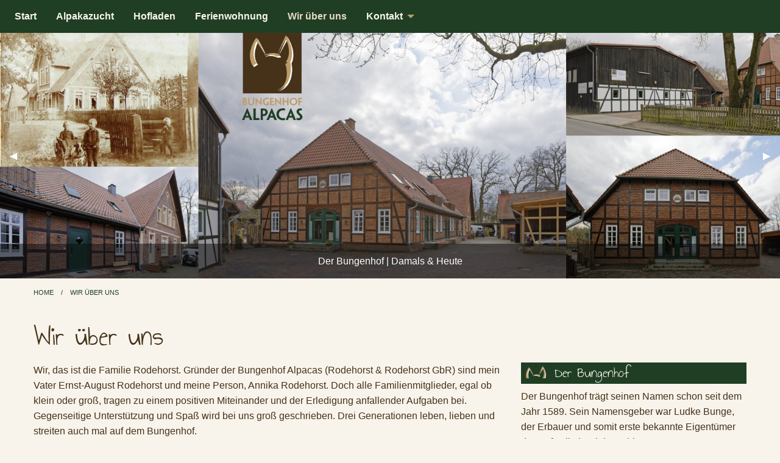

--- FILE ---
content_type: text/html; charset=UTF-8
request_url: https://www.bungenhof-alpacas.de/wirueberuns/index.php
body_size: 4288
content:
<!doctype html>
<html class="no-js" lang="en">
  <head>
    <base href="https://www.bungenhof-alpacas.de/">    <meta charset="utf-8">
    <meta http-equiv="x-ua-compatible" content="ie=edge">
    <meta name="viewport" content="width=device-width, initial-scale=1.0">
    <meta http-equiv="refresh" content="3600">
    <meta name="author" content="Der Bungenhof in Celle - Alpaka-Zucht | Hofladen | Ferienwohnung">
    <meta name="revisit-after" content="2 days">
    <meta name="robots" content="index,follow">
    <meta name="Keywords" content="Alpaka, Alpacas, Alpakas, Alpaca, Bungenhof, Zuchttiere, Wolle, Wollgarn, Alpaka-Wolle, Alpaka-Strickwaren, Bettdecken, Alpaka-Bettdecken, Alpaka-Therapie, Alpaka-Spaziergänge, Alpaka-Rendezvous, Annika Rodehorst, Celle, Klein-Hehlen, AZVD, Huacayas, Huacaya">
    <meta name="Description" content="Bungenhof Alpacas – junger Alpaka-Zucht Betrieb mitten in Celle am Rande der Lüneburger Heide. Wir züchten Huacaya-Alpakas und bieten auch demnächst unter fachkundiger Leitung Ergo-Therapien mit Alpakas an.">
    <link rel="stylesheet" href="css/app.css">
    <title>Der Bungenhof in Celle - Alpaka-Zucht | Hofladen | Ferienwohnung</title>        <script src="node_modules/jquery/dist/jquery.js"></script>

    <!-- Lightbox -->
    <script src="lib/lightbox/src/js/lightbox.js"></script>
    <link href="lib/lightbox/src/css/lightbox.css" rel="stylesheet" />
    <script>
        lightbox.option({
          'albumLabel': "Bild %1 von %2",
          fitImagesInViewport: true
        })
    </script>
    <!-- Ende Lightbox -->
  </head>
  <body class="wirueberuns">

    <!--- sticky menu --->
                  <!--- sticky menu --->
              <div data-sticky-container>
                <div data-sticky data-options="marginTop:0;">
                    <div class="title-bar" data-responsive-toggle="example-menu" data-hide-for="medium">
                        <button class="menu-icon" type="button" data-toggle="example-menu"></button>
                        <div class="title-bar-title">Menü</div>
                    </div>
                    <!--- top bar --->
                    <div class="top-bar" id="example-menu">
                      <ul class="vertical medium-horizontal dropdown menu" data-responsive-menu="accordion medium-dropdown">
                        <li class="zuhause"><a href="index.php">Start</a></li>
                        <li class="alpakazucht"><a href="alpakazucht/index.php">Alpakazucht</a></li>
                        <li class="hofladen"><a href="hofladen/index.php">Hofladen</a></li>
                        <li class="ferienwohnung"><a href="ferienwohnung/index.php">Ferienwohnung</a></li>
                        <li class="wirueberuns"><a href="wirueberuns/index.php">Wir über uns</a></li>
                        <li class="kontakt"><a href="kontakt/index.php">Kontakt</a>
                            <ul class="menu vertical nested">
                              <li class="kontakt"><a href="kontakt/index.php">eMail</a></li>
                              <li class="kontakt"><a href="kontakt/index.php">Impressum</a></li>
                              <li class="kontakt"><a href="kontakt/datenschutz.php">Datenschutz</a></li>
                            </ul>
                        </li>
                      </ul>
                    </div>
                    <!--- Ende top bar --->
                </div>
              </div>
              <!--- Ende sticky menu --->    <!--- Ende sticky menu --->

    <!--Orbit Slider Start-->
    <div class="orbit" role="region" aria-label="Bungenhof Alpakas | Zucht | Verkauf | Deckservice" data-orbit>
      <div class="orbit-wrapper">
        <div class="orbit-controls">
          <button class="orbit-previous"><span class="show-for-sr">zurück</span>&#9664;&#xFE0E;</button>
          <button class="orbit-next"><span class="show-for-sr">weiter</span>&#9654;&#xFE0E;</button>
        </div>

        <ul class="orbit-container">
          <li class="is-active orbit-slide">
            <figure class="orbit-figure">
              <img class="orbit-image" data-interchange="[images/wirueberuns/slider/wirueberuns-Collage-01-640px.jpg, small], [images/wirueberuns/slider/wirueberuns-Collage-01-2560px.jpg, medium], [images/wirueberuns/slider/wirueberuns-Collage-01-3500px.jpg, large]">
              <figcaption class="orbit-caption text-center">Der Bungenhof | Damals & Heute</figcaption>
            </figure>
          </li>
          <li class="orbit-slide">
            <figure class="orbit-figure">
              <img class="orbit-image" data-interchange="[images/wirueberuns/slider/wirueberuns-Collage-02-640px.jpg, small], [images/wirueberuns/slider/wirueberuns-Collage-02-2560px.jpg, medium], [images/wirueberuns/slider/wirueberuns-Collage-02-3500px.jpg, large]">
              <figcaption class="orbit-caption text-center">Der Bungenhof | Damals & 2013</figcaption>
            </figure>
          </li>
        </ul>
      </div>
    </div>
    <!--Orbit Slider Ende-->

    
          <div class="grid-container">
              <div class="grid-x grid-padding-y">
                <div class="large-12 cell">
                    <nav aria-label="Sie sind hier:" role="navigation">
                        <ul class="breadcrumbs">
<li><a href="https://www.bungenhof-alpacas.de">Home</a></li><li><a href="https://www.bungenhof-alpacas.de/wirueberuns">Wir über uns</a></li>
                        </ul>
                    </nav>
                </div>
              </div>
          </div>

    <div class="grid-container">
      <div class="grid-x grid-padding-x">
        <div class="large-12 cell">
            <h1>Wir über uns</h1>
        </div>
        <div class="large-8 cell">
            <p>
              Wir, das ist die Familie Rodehorst. Gründer der Bungenhof Alpacas (Rodehorst & Rodehorst GbR)  sind mein Vater Ernst-August Rodehorst
              und meine Person, Annika Rodehorst. Doch alle Familienmitglieder, egal ob klein oder groß, tragen zu einem
              positiven Miteinander und der Erledigung anfallender Aufgaben bei. Gegenseitige Unterstützung und Spaß
              wird bei uns groß geschrieben. Drei Generationen leben, lieben und streiten auch mal auf dem Bungenhof.
            </p>
            <h3>Der Bungenhof von Familie Rodehorst</h3>
            <img class="thumbnail" src="images/wirueberuns/Bungenhof-Haus-01_006.jpg" alt="Der Bungenhof von Familie Rodehorst" title="Der Bungenhof von Familie Rodehorst">

        </div>
        <div class="large-4 cell">
                        <a href="wirueberuns/bungenhof.php">
              <h4 class="ohren">Der Bungenhof</h4>
            </a>
            <p>
              Der Bungenhof trägt seinen Namen schon seit dem Jahr 1589. Sein Namensgeber war Ludke Bunge,
              der Erbauer und somit erste bekannte Eigentümer der Hofstelle in Klein-Hehlen.
            </p>
            <p><a href="wirueberuns/bungenhof.php">weiterlesen...</a></p>

            <a href="wirueberuns/herde.php">
              <h4 class="ohren">Unsere Herde</h4>
            </a>
            <p>
              Aus den "lieben 7" ist inzwischen eine stattliche Herde geworden und auch die ersten
              Fohlen erblickten das Licht der Welt.
            </p>
            <p><a href="wirueberuns/herde.php">weiterlesen...</a></p>

            <a href="wirueberuns/dielieben7.php">
              <h4 class="ohren">Die lieben 7 - So fing alles an...</h4>
            </a>
            <p>
              Nach einer etwa 1,5 jährigen Vorbereitungszeit ist es nun endlich soweit:
              seit dem 30.04.2013 sind wir stolze Eigentümer einer noch kleinen aber feinen Huacaya-Gang mitten
              in Klein-Hehlen, Celle, am Rande der Lüneburger Heide.
            </p>
            <p><a href="wirueberuns/dielieben7.php">weiterlesen...</a></p>

            <a href="wirueberuns/zuchtziele.php">
              <h4 class="ohren">Zuchtziele</h4>
            </a>
            <p>
              Natürlich wollen alle Züchter nur das Beste aus ihren Tieren rausholen und ein Zuchtziel
              in einer stetigen Verbesserung der Faser verankern, sowohl qualitativ als auch quantitativ.
              Ich möchte hier anmerken, dass wir noch ganz am Anfang mit unserer Zucht stehen.
            </p>
            <p><a href="wirueberuns/zuchtziele.php">weiterlesen...</a></p>

            <a href="wirueberuns/alpakas/index.php">
              <h4 class="ohren">Alpakas</h4>
            </a>
            <p>
              Alpakas stammen vom wildlebenden Vicunja ab. Ihre Heimat liegt in den Anden
              (Chile, Peru oder auch Bolivien). Da dort große Temperaturschwankungen herrschen können,
              haben die Tiere mit unserem Wetter eher weniger Probleme.
            </p>
            <p><a href="wirueberuns/alpakas/index.php">weiterlesen...</a></p>

            <a href="wirueberuns/wichtigebegriffe.php">
              <h4 class="ohren">Wichige Begriffe - kurz erklärt...</h4>
            </a>
            <p>
              Berserker Syndrom = Fehlprägung – wenn (hauptsächlich männliche) Crias in ihrer Prägephase
              zu engen und zu viel Kontakt zum Menschen haben, kann es sein dass diese den Menschen später
              als Artgenossen ansehen.
            </p>
            <p><a href="wirueberuns/wichtigebegriffe.php">weiterlesen...</a></p>        </div>
      </div>
    </div>

          <footer class="fullwidthbox dunkelgruen">
          <article class="grid-container">
              <div class="grid-x grid-padding-x grid-padding-y grid-margin-y">
                  <div class="large-4 medium-4 cell">
                      <p>
                          <img src="images/logo/logo-48px.jpg" alt="Bungenhof Alpakas">
                      </p>
                      <h4>Schnellzugriff</h4>
                      <p>
                        <ul class="quadrat">
                          <li><a href="alpakazucht/index.php">Alpaka-Zucht</a></li>
                          <li><a href="hofladen/index.php">Hofladen</a></li>
                          <li><a href="ferienwohnung/index.php">Ferienwohnung</a></li>
                          <li><a href="kontakt/index.php">E-Mail</a></li>
                          <li><a href="kontakt/datenschutz.php">Datenschutz</a></li>
                        </ul>
                      </p>
                  </div>
                  <div class="large-4 medium-4 cell">
                      <p>
                          <img src="images/icons/gluehlampe.png" width="48" height="48" alt="Adresse fürs Navi">
                      </p>
                      <h4>So finden Sie uns</h4>
                      <p>
                          <img src="images/kontakt/karte.jpg" alt="Bungenhof | Karte">
                      </p>
                      <p>
                          <small><a href="https://www.openstreetmap.org/#map=18/52.63557/10.06007" target="_blank">größere Karte anzeigen <small>(externer Link zu OpenStreetMap)</small></a></small>
                      </p>
                  </div>
                  <div class="large-4 medium-4 cell">
                      <p>
                          <img src="images/icons/briefumschlag.png" width="48" height="48" alt="Kontakt">
                      </p>
                      <h4>Kontakt</h4>
                      <p>
                          Rodehorst & Rodehorst GbR<br>
                          Bungenhof Alpacas<br>
                          Dorfstraße 7<br>
                          29223 Celle<br>
                          Tel.: 01 62 - 2 43 62 63<br>
                          E-Mail:
                          <a class="text" href="mailto:%69%6E%66%6F%40%62%75%6E%67%65%6E%68%6F%66%2D%61%6C%70%61%63%61%73%2E%64%65">info (at) bungenhof-alpacas.de</a>                      </p>
                  </div>
              </div>
          </article>
      </footer>
    <script src="node_modules/what-input/dist/what-input.js"></script>
    <script src="node_modules/foundation-sites/dist/js/foundation.js"></script>
    <script src="js/app.js"></script>

    <!-- back-to-top-Button -->
    <script>
    $(document).ready(function(){
    	// Der Button wird mit JavaScript erzeugt und vor dem Ende des body eingebunden.
    	var back_to_top_button = ['<a href="#top" class="back-to-top" title="zurück nach oben">nach oben</a>'].join("");
    	$("body").append(back_to_top_button)

    	// Der Button wird ausgeblendet
    	$(".back-to-top").hide();

    	// Funktion für das Scroll-Verhalten
    	$(function () {
    		$(window).scroll(function () {
    			if ($(this).scrollTop() > 100) { // Wenn 100 Pixel gescrolled wurde
    				$('.back-to-top').fadeIn();
    			} else {
    				$('.back-to-top').fadeOut();
    			}
    		});

    		$('.back-to-top').click(function () { // Klick auf den Button
    			$('body,html').animate({
    				scrollTop: 0
    			}, 800);
    			return false;
    		});
    	});

    });
    </script>
    <!-- Ende back-to-top-Button -->
  </body>
</html>